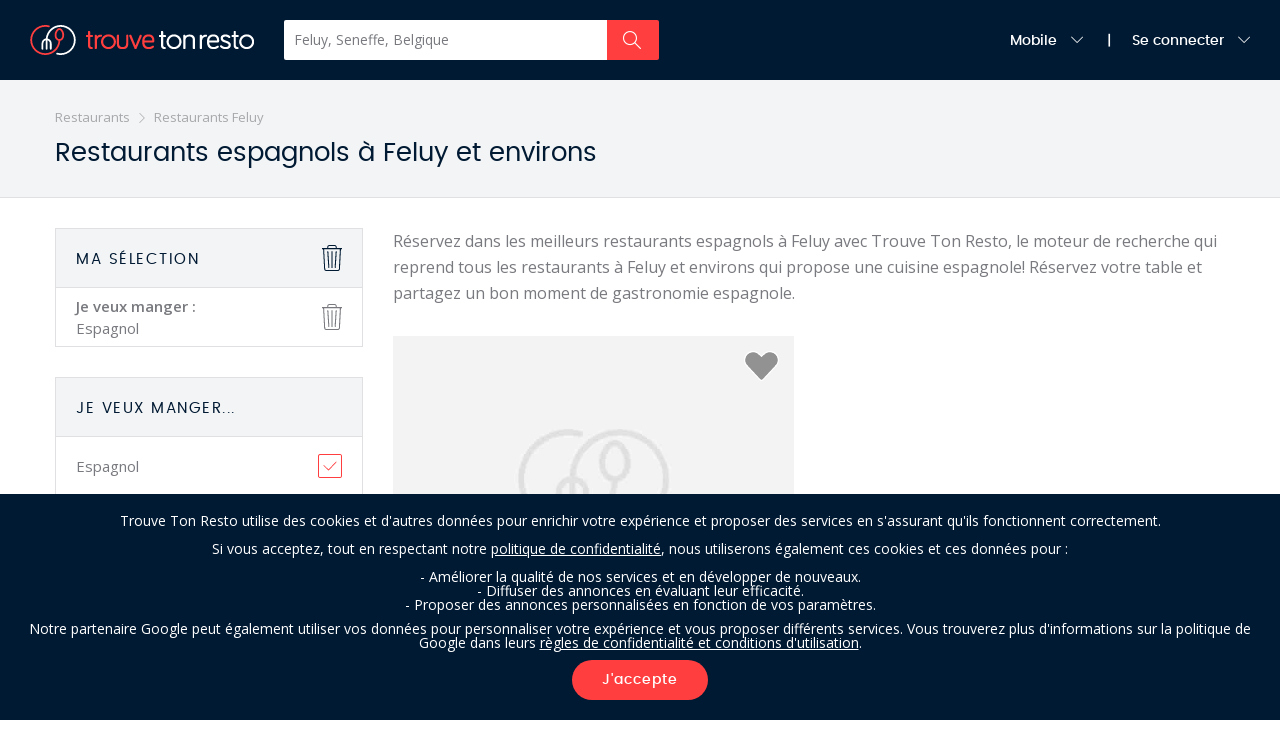

--- FILE ---
content_type: application/javascript
request_url: https://www.trouvetonresto.be/js/asset_front-modal.js?2008131155
body_size: 1022
content:
(function(){$(function(){var codeError,displayErrorMessage,displayModal,emailToken;codeError=getUrlParameter('codeError');if(codeError==='1'){emailToken=getUrlParameter('emailToken');$('#emailScrapedModalLink').attr('href',emailToken);$('#emailScrapedModal').modal('show');}else if(codeError==='3'){$('#inscrModalLanding').modal('show');$('#codeErrorFacebook').attr('hidden',false);}else{displayModal=false;displayErrorMessage=false;if(codeError==='2'){displayModal=true;}
if(codeError>=4&&codeError<=8){displayModal=true;displayErrorMessage=true;}
if(displayModal){$('#loginModal').modal('show');}
if(displayErrorMessage){$('#login-form-error').html(window.PARAMS.authErrorMsg);$('#login-form-error').removeClass('hide');}}
$("body").on('submit','#inscr-client-form',function(){var formSerialized,modalContent;formSerialized=$(this).serialize();modalContent=$('#registrationModal').find('.modal-content');modalContent.addClass('modal-loading');$.ajax({method:"POST",url:window.JSON_URLS.inscr_client_modal,data:formSerialized}).error(function(data,textStatus,errorThrown){if(data.responseJSON!=null){if(data.responseJSON.hasOwnProperty('goToModalRestoScraped')){$('#registrationModal').modal('hide');$('#emailScrapedModal').modal('show');$('#emailScrapedModalLink').attr('href',data.responseJSON.goToModalRestoScraped);}
if(data.responseJSON.hasOwnProperty('form')){$('.inscr-client-modal-form').html(data.responseJSON.form);}
if(data.responseJSON.hasOwnProperty('message')){$('.inscr-client-modal-form_error').html(data.responseJSON.message);$('.inscr-client-modal-form_error').removeClass('hide');}
return modalContent.removeClass('modal-loading');}else{return console.log(errorThrown);}}).complete(function(xhr){if(xhr.responseJSON!=null){if(xhr.responseJSON.hasOwnProperty('redirectToPage')){return location.href=xhr.responseJSON.redirectToPage;}}});return false;});$("body").on('submit','#inscr-form',function(){var formSerialized,modalContent;formSerialized=$(this).serialize();modalContent=$('#accountModal').find('.modal-content');modalContent.addClass('modal-loading');$.ajax({method:"POST",url:window.JSON_URLS.inscr_modal,data:formSerialized}).error(function(data,textStatus,errorThrown){if(data.responseJSON!=null){if(data.responseJSON.hasOwnProperty('goToModalRestoScraped')){$('#accountModal').modal('hide');$('#emailScrapedModal').modal('show');$('#emailScrapedModalLink').attr('href',data.responseJSON.goToModalRestoScraped);}
if(data.responseJSON.hasOwnProperty('form')){$('.inscr-modal-form').html(data.responseJSON.form);}
if(data.responseJSON.hasOwnProperty('message')){$('.inscr-modal-form_error').html(data.responseJSON.message);$('.inscr-modal-form_error').removeClass('hide');}
return modalContent.removeClass('modal-loading');}else{return alert(errorThrown);}}).complete(function(xhr){if(xhr.responseJSON!=null){if(xhr.responseJSON.hasOwnProperty('redirectToPage')){return location.href=xhr.responseJSON.redirectToPage;}}});return false;});$("body").on('submit','#reset-password-modal-form',function(){var formSerialized,modalContent;formSerialized=$(this).serialize();modalContent=$('#resetPasswordModal').find('.modal-content');modalContent.addClass('modal-loading');$.ajax({method:"POST",url:window.JSON_URLS.reset_password_modal,data:formSerialized}).success(function(data,textStatus,errorThrown){if(data&&data.message){$('.reset-password-modal-form-error').html('');$('.reset-password-modal-form-error').addClass('hide');$('.reset-password-modal-form-success').html(data.message);return $('.reset-password-modal-form-success').removeClass('hide');}}).error(function(data,textStatus,errorThrown){if(data.responseJSON!=null){if(data.responseJSON.hasOwnProperty('form')){$('.reset-password-form').html(data.responseJSON.form);}
if(data.responseJSON.hasOwnProperty('message')){$('.reset-password-modal-form-error').html(data.responseJSON.message);$('.reset-password-modal-form-error').removeClass('hide');$('.reset-password-modal-form-success').html('');return $('.reset-password-modal-form-success').addClass('hide');}}else{return alert(errorThrown);}}).complete(function(xhr){return modalContent.removeClass('modal-loading');});return false;});$("#emailScrapedModalLink").on('click',function(){$("#emailScrapedModal").modal('hide');return true;});$('#emailScrapedModalConnect').on('click',function(){$("#emailScrapedModal").modal('hide');return true;});$("body").on('submit','#login-form',function(){var formSerialized,modalContent;formSerialized=$(this).serialize();modalContent=$('#loginModal').find('.modal-content');modalContent.addClass('modal-loading');$.ajax({method:"POST",url:window.JSON_URLS.login_modal,data:formSerialized}).success(function(data,textStatus,errorThrown){var currentUrl,dataUrlSplit;if(data.success===true){currentUrl=location.href;location.href=data.url;dataUrlSplit=data.url.split('#');if(dataUrlSplit.length>1&&(currentUrl.split('#')[0]=dataUrlSplit[0])){return window.location.reload(true);}}else{modalContent.removeClass('modal-loading');$('#login-form-error').html(data.message);return $('#login-form-error').removeClass('hide');}});return false;});return true;});}).call(this);